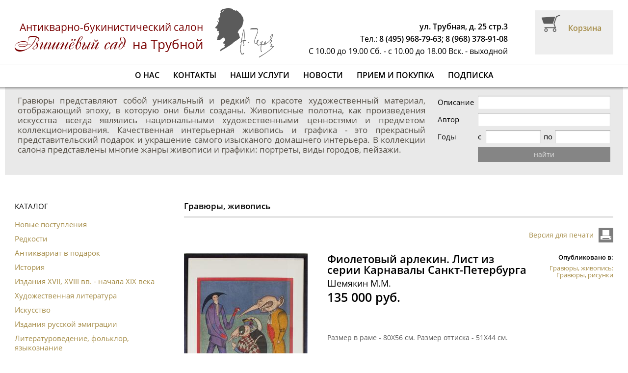

--- FILE ---
content_type: text/html; charset=utf-8
request_url: https://www.antikbook.ru/catalog/painting/item_21189
body_size: 7894
content:
<!doctype html>
<!--[if IE 7]>
<html class="no-js ie ie7" lang="ru"><![endif]-->
<!--[if IE 8]>
<html class="no-js ie ie8" lang="ru"><![endif]-->
<!--[if IE 9]>
<html class="no-js ie ie9" lang="ru"><![endif]-->
<!--[if gt IE 9]><!-->
<html class="no-js" lang="ru"><!--<![endif]-->

<head>
  <meta http-equiv="X-UA-Compatible" content="IE=edge"/>

  <meta charset="utf-8"/>
  <meta name="description" content="Антикварный салон букинистический магазин Вишнёвый сад предлагает антиквариат, антикварные книги, букинистические книги, старинную бронзу, фарфор, серебро, гравюры, карты. Антикварная книга, антиквариат - купим. Продам антиквариат куплю антиквариат. "/>
  <meta name="keywords" content="купить антиквариат продать антиквариат антикварные книги антикварная книга редкие книги букинистические книги букинист антиквариат старая книга антикварный магазин букинистический магазин редкая книга бронза фарфор серебро антикварная графика антикварные гравюры антикварные карты старинные картины живопись скульптор вольф
"/>

  <meta name="viewport" content="width=device-width, initial-scale=1"/>
  
    <meta name="csrf-param" content="authenticity_token" />
<meta name="csrf-token" content="D-OKPm6-BxJpa70a3nH6d8Id5xcD7Z680PyRhMdJr8uYCziFO0wear5zh4BNAb4J5KEOoMweWt7Kk4Dbwxg2CQ" />
    
  <title>Гравюры, живопись : Вишневый Сад на Трубной - антикварный магазин, букинистический магазин. Антикварная книга. Букинист. Антиквариат продам антиквариат куплю.</title>

    <link rel="stylesheet" href="/assets/styles-876b1376.css" data-turbo-track="reload" />
    <link rel="stylesheet" href="/assets/fancybox/fancybox-9e244399.css" data-turbo-track="reload" />
  <!--[if gte IE 9]><!-->
    <script type="importmap" data-turbo-track="reload">{
  "imports": {
    "application": "/assets/application-93687b22.js",
    "@hotwired/turbo-rails": "/assets/turbo.min-ad2c7b86.js",
    "@hotwired/stimulus": "/assets/stimulus.min-4b1e420e.js",
    "@hotwired/stimulus-loading": "/assets/stimulus-loading-1fc53fe7.js",
    "controllers/application": "/assets/controllers/application-3affb389.js",
    "controllers/hello_controller": "/assets/controllers/hello_controller-708796bd.js",
    "controllers": "/assets/controllers/index-ee64e1f1.js"
  }
}</script>
<link rel="modulepreload" href="/assets/application-93687b22.js">
<link rel="modulepreload" href="/assets/turbo.min-ad2c7b86.js">
<link rel="modulepreload" href="/assets/stimulus.min-4b1e420e.js">
<link rel="modulepreload" href="/assets/stimulus-loading-1fc53fe7.js">
<link rel="modulepreload" href="/assets/controllers/application-3affb389.js">
<link rel="modulepreload" href="/assets/controllers/hello_controller-708796bd.js">
<link rel="modulepreload" href="/assets/controllers/index-ee64e1f1.js">
<script type="module">import "application"</script>
    <script src="/assets/modernizr-2.7.1-d781b06d.js"></script>
    <script src="/assets/jquery-2.1.3.min-a68a8e36.js"></script>
    <script src="/assets/fancybox/fancybox.umd-99f02ed4.js"></script>
    <script src="/assets/jinit-9518cb7c.js"></script>
    <script src="/assets/rails-ujs-9fbe2e16.js"></script>
    <!--<![endif]-->
  
</head>
<body class="">

<!--[if lte IE 9]>
<div class="browsehappy">Похоже, вы используете устаревшую версию Internet Explorer. Пожалуйста, попробуйте другой
  <a href="http://browsehappy.com/">браузер</a>, чтобы получить более полное впечатление о работе в сети.
</div>
<![endif]-->

<!--// wrapper //-->
<div class="wrapper">
  <div class="inner">


    <!--// header //-->
    <header class="header">

      <div class="logo">
        <a class="link" href="/"></a>
        </div>

      <div class="slogan" style="z-index: -1;">
        <div class="text_1">Антикварно-букинистический салон</div>
        <div class="text_2">на Трубной</div>
      </div>

      <nav class="nav">
        <ul class="list">
          <li class="item">
          <a class="link" href="/page/about_the_company">
          О нас
          </a></li>
          <li class="item">
          <a class="link" href="/page/contacts">
          Контакты
          </a></li>
          <li class="item">
          <a class="link" href="/page/delivery">
          Наши услуги
          </a></li>
          <li class="item">
          <a class="link" href="/news/">
          Новости
          </a></li>
          <li class="item">
          <a class="link" href="/page/purchase_of_books">
          Прием и покупка
          </a></li>
          <li class="item">
          <a class="link" href="/subscribe/">
          Подписка
          </a></li>
</ul>
      </nav>

      <div class="contacts">
        <p><span class="text">ул. Трубная, д. 25 стр.3</span></p>
        <p>Тел.: <span class="text">8 (495) 968-79-63; 8 (968) 378-91-08</span></p>
        С 10.00 до 19.00 Сб. - с 10.00 до 18.00 Вск. - выходной 
      </div>

      <div class="basket">
        <p class="caption"><a style="text-decoration: none;" href="/cart">Корзина</a></p>

        <p class="text" id="count_line_items">
          
        </p>
      </div>

      <div class="about">

        <div class="form">
          <form method="get" action="/catalog/search">
            <p><label class="label" for="description">Описание</label>
              <input id="description" name="search[keyword]" class="field" type="text" value=""/></p>
            <p><label class="label" for="author">Автор</label>
              <input id="author" name="search[author]" class="field" type="text" value=""/>
            </p>
            <p><label class="label" for="years-from">Годы</label> <span class="from">с</span>
              <input id="years-from" name="search[years_from]" class="field field_from" type="text" value=""/>
              <span class="to">по</span>
              <input id="years-to" name="search[years_to]" class="field field_to" type="text" value=""/></p>
            <p>
              <button class="btn" type="submit">найти</button>
            </p>
          </form>
        </div>
        <div class="context">
          <p><font color="#554f45">Гравюры представляют собой уникальный и редкий по красоте художественный материал, отображающий эпоху, в которую они были созданы. Живописные полотна, как произведения искусства всегда являлись национальными художественными ценностями и предметом коллекционирования. Качественная интерьерная живопись и графика - это прекрасный представительский подарок и украшение самого изысканого домашнего интерьера. В коллекции салона представлены многие жанры живописи и графики: портреты, виды городов, пейзажи.</font></p>

        </div>

      </div>
    </header>
    <!--// end header //-->


        <aside class="side">
          <h4 class="h4">КАТАЛОГ</h4>

          <ul class="catalog_list_3 list"><li class="item"><a href="/catalog/new/" class="link">Новые поступления</a></li><li class="item"><a href="/catalog/rarity/" class="link">Редкости</a></li><li class="item"><a href="/catalog/gift/" class="link">Антиквариат в подарок</a></li><li class="item"><a href="/catalog/history/" class="link">История</a></li><li class="item"><a href="/catalog/izdania_XVIII_veka/" class="link">Издания  XVII, XVIII вв. - начала  XIX века</a></li><li class="item"><a href="/catalog/fiction/" class="link">Художественная литература</a></li><li class="item"><a href="/catalog/art/" class="link">Искусство</a></li><li class="item"><a href="/catalog/Publications_of_the_Russian_emigration/" class="link">Издания русской эмиграции</a></li><li class="item"><a href="/catalog/folklore/" class="link">Литературоведение, фольклор, языкознание</a></li><li class="item"><a href="/catalog/bibliography/" class="link">Библиография, история книги</a></li><li class="item"><a href="/catalog/geography/" class="link">Естествознание, путешествия, география</a></li><li class="item"><a href="/catalog/hunt/" class="link">Охота и рыболовство, коневодство, спорт</a></li><li class="item"><a href="/catalog/kulinariya_domovodsttvo/" class="link">Кулинария, домашнее хозяйство, ремесла</a></li><li class="item"><a href="/catalog/Hobbies/" class="link">Коллекционирование, хобби, досуг</a></li><li class="item"><a href="/catalog/scientific/" class="link">Наука и техника</a></li><li class="item"><a href="/catalog/religion/" class="link">Религия</a></li><li class="item"><a href="/catalog/philosophy_psychology_occultism/" class="link">Философия, психология, оккультизм</a></li><li class="item"><a href="/catalog/judicial/" class="link">Юридическая литература</a></li><li class="item"><a href="/catalog/finance_economy/" class="link">Финансы, экономика, торговля, статистика</a></li><li class="item"><a href="/catalog/medical/" class="link">Медицинская литература</a></li><li class="item"><a href="/catalog/children/" class="link">Издания для детей</a></li><li class="item"><a href="/catalog/pedagogika/" class="link">Педагогика</a></li><li class="item"><a href="/catalog/Illyustrirovannye_izdaniya/" class="link">Иллюстрированные издания</a></li><li class="item"><a href="/catalog/encyclopedic/" class="link">Энциклопедические издания</a></li><li class="item"><a href="/catalog/prijiznennye_izdania/" class="link">Прижизненные издания</a></li><li class="item"><a href="/catalog/academia/" class="link">Книги издательства &quot;Academia&quot;</a></li><li class="item"><a href="/catalog/periodicals/" class="link">Периодические издания</a></li><li class="item"><a href="/catalog/foreign_languages/" class="link">Книги на иностранных языках</a></li><li class="item"><a href="/catalog/bukinist/" class="link">Букинистические книги (после 1950-х гг)</a></li><li class="item"><a href="/catalog/maps/" class="link">Географические карты</a></li><li class="item"><a href="/catalog/reklama/" class="link">Рекламные издания, прейскуранты</a></li><li class="item"><a href="/catalog/autographs/" class="link">Автографы, рукописи</a></li><li class="item">Гравюры, живопись<ul class="list"><li class="item"><a href="/catalog/painting/engravings/" class="link">Гравюры, рисунки</a></li><li class="item"><a href="/catalog/painting/picturesque_linens/" class="link">Живопись</a></li><li class="item"><a href="/catalog/painting/Types_of_St_Petersburg/" class="link">Виды Санкт-Петербурга и окрестностей</a></li><li class="item"><a href="/catalog/painting/Views_of_Moscow/" class="link">Виды Москвы и ее окрестностей</a></li><li class="item"><a href="/catalog/painting/army_uniform/" class="link">Форма и вооружение российских войск</a></li></ul></li><li class="item"><a href="/catalog/postcards/" class="link">Открытки, фотографии</a></li><li class="item"><a href="/catalog/sculpture/" class="link">Скульптура</a></li><li class="item"><a href="/catalog/antique_lamps/" class="link">Антикварные светильники</a></li><li class="item"><a href="/catalog/porcelain/" class="link">Фарфор, стекло, хрусталь</a></li><li class="item"><a href="/catalog/silver/" class="link">Серебро</a></li><li class="item"><a href="/catalog/porcelain_dishes/" class="link">Посуда, столовые приборы</a></li><li class="item"><a href="/catalog/watch/" class="link">Мебель и часы</a></li><li class="item"><a href="/catalog/vintage/" class="link">Предметы коллекционирования, винтаж</a></li><li class="item"><a href="/catalog/porcelain_statuettes/" class="link">Фарфоровые фигурки</a></li><li class="item"><a href="/catalog/sold/" class="link">Продано</a></li></ul>

          <hr/>
          <h4 class="h4">НОВОСТИ</h4>
          <ul class="news_list list">
          <li class="item">
  <div class="date">18.08.2025</div>
  <div class="title">Выставка датского фарфора в Дарвиновском музее</div>
  <div class="btns">
    <a class="link" href="/news/1046">читать полностью</a>
  </div>
</li>
          <li class="item">
  <div class="date">24.05.2025</div>
  <div class="title">24 мая - день рождения Шолохова и Бродского</div>
  <div class="btns">
    <a class="link" href="/news/1037">читать полностью</a>
  </div>
</li>
          <li class="item">
  <div class="date">20.05.2025</div>
  <div class="title">90 лет Московскому метрополитену</div>
  <div class="btns">
    <a class="link" href="/news/1035">читать полностью</a>
  </div>
</li>
</ul>
<div class="all">
  <a class="link" href="/news">ВСЕ новости</a>
</div>

        </aside>



    <!--// content //-->
    <section class="content">

      <script src="https://cdnjs.cloudflare.com/ajax/libs/jquery-mousewheel/3.1.13/jquery.mousewheel.min.js"></script>
<link href='http://fonts.googleapis.com/css?family=Open+Sans:400,300,600,700' rel='stylesheet' type='text/css'>
    <script>
      Fancybox.bind("[data-fancybox]", {
        // Your custom options
Carousel: {
    Toolbar: {
      display: {
        left: ["counter"],
        middle: [
          "zoomIn",
          "zoomOut",
          "toggle1to1",
          "rotateCCW",
          "rotateCW",
          "flipX",
          "flipY",
          "reset",
        ],
        right: ["autoplay", "thumbs", "fullscreen", "close"],
      },
    },
  },
      });
    </script>
<nav class="crumbs">
    <ul class="list"><li class="item">Гравюры, живопись</li></ul>
</nav>
<hr class="hr_3"/>
  <div class="print">
    <noindex>
      <a class="link" href="/catalog/painting/item_21189/print" target="_blank">Версия для печати</a>
    </noindex>
  </div>
  <div class="item_box">
    <div class="fig">
      <ul class="list lightgallery">
        <li class="item" data-src="/uploads/item_image/image/143232/DSCF8880.jpg">
          <div class="main"  data-src="/uploads/item_image/image/143232/DSCF8880.jpg">
              <a href="/uploads/item_image/image/143232/DSCF8880.jpg" data-src="/uploads/item_image/image/143232/DSCF8880.jpg" data-fancybox="gallery" class="fancybox" rel="fancybox">
                <img class="img" src="/uploads/item_image/item_page_preview/143232/DSCF8880.jpg" alt=""/>
              </a>
          </div>
        </li>
          <li class="item" data-src="/uploads/item_image/image/143299/DSCF8976_1.jpg">
            <a href="/uploads/item_image/image/143299/DSCF8976_1.jpg" data-src="/uploads/item_image/image/143299/DSCF8976_1.jpg" data-fancybox="gallery" class="fancybox" rel="fancybox">
              <img class="img" src="/uploads/item_image/image/143299/thumb_DSCF8976_1.jpg" alt=""/>
            </a>
          </li>
          <li class="item" data-src="/uploads/item_image/image/143300/DSCF8976_2.jpg">
            <a href="/uploads/item_image/image/143300/DSCF8976_2.jpg" data-src="/uploads/item_image/image/143300/DSCF8976_2.jpg" data-fancybox="gallery" class="fancybox" rel="fancybox">
              <img class="img" src="/uploads/item_image/image/143300/thumb_DSCF8976_2.jpg" alt=""/>
            </a>
          </li>
      </ul>
    </div>

    <div class="context">
      <div class="targets">
        <div class="title">Опубликовано в:</div>
        <div class="item"><a href="/catalog/painting/engravings/" class="link">Гравюры, живопись: Гравюры, рисунки</a></div>
      </div>
      <div class="caption">Фиолетовый арлекин. Лист из серии Карнавалы Санкт-Петербурга</div>
      <div class="author" style="margin-bottom: 0px !important;">Шемякин М.М.</div>
      <div class="price">135 000 руб.</div>
      <p><br/>
        Размер в раме - 80Х56 см. Размер оттиска - 51Х44 см.</p>


      <p><p>Франция. 1980-ее годы. Бумага, цветная литография. В нижнем углу: &quot;27/225&quot; (27&nbsp;оттиск из 225-ти). В нижнем правом углу подпись художника карандашом. В деревянной современной раме.</p>
</p>

      <p></p>

    </div>
  </div>

  <hr class="hr_3 mb-22"/>

    <p style="padding-left: 290px;">
      <form class="button_to" method="post" action="/line_items?item_id=21189" data-remote="true"><button class="btn_2" type="submit">отложить</button><input type="hidden" name="authenticity_token" value="2wUag8qKp1WZDHXgOdxNGd86ussJKICsUhypLZhUDKChpkKIifssxDAbdSF3LXd858ShiOSKa3BvmfQ0v5TJ3g" /></form>
    </p>


    </section>
    <!--// end content //-->

  </div>

  <!--// footer //-->
  <footer class="footer">
    <nav class="footer__nav">
      <ul class="list">
          <li class="item">
          <a class="link" href="/page/about_the_company">
          О нас
          </a></li>
          <li class="item">
          <a class="link" href="/page/contacts">
          Контакты
          </a></li>
          <li class="item">
          <a class="link" href="/page/delivery">
          Наши услуги
          </a></li>
          <li class="item">
          <a class="link" href="/news/">
          Новости
          </a></li>
          <li class="item">
          <a class="link" href="/page/purchase_of_books">
          Прием и покупка
          </a></li>
          <li class="item">
          <a class="link" href="/subscribe/">
          Подписка
          </a></li>
</ul>
    </nav>
    <div class="copyright">«Вишневый Сад на Трубной» Copyright © 2006-2026</div>
    <div class="footer__address">
      <div class="item">ул. Трубная, д. 25 стр.3</div>
      <div class="item">Тел.: 8 (495) 968-79-63; 8 (968) 378-91-08</div>
      <div class="item">E-mail: <a class="link" href="mailto:info@antikbook.ru">info@antikbook.ru</a>, <a class="link" href="mailto:antikbook23@yandex.ru">antikbook23@yandex.ru</a></div>
    </div>

  </footer>
  <!--// end footer //-->

  
<!-- Start of StatCounter Code for Default Guide -->
<script type="text/javascript">
var sc_project=11514760;
var sc_invisible=1;
var sc_security="38f7827d";
var scJsHost = (("https:" == document.location.protocol) ?
"https://secure." : "http://www.");
document.write("<sc"+"ript type='text/javascript' src='" + scJsHost+
"statcounter.com/counter/counter.js'></"+"script>");
</script>
<noscript><div class="statcounter"><a title="Web Analytics Made Easy -
StatCounter" href="http://statcounter.com/" target="_blank"><img
class="statcounter" src="//c.statcounter.com/11514760/0/38f7827d/1/"
alt="Web Analytics Made Easy - StatCounter"></a></div></noscript>
<!-- End of StatCounter Code for Default Guide -->



<script>
  (function(i,s,o,g,r,a,m){i['GoogleAnalyticsObject']=r;i[r]=i[r]||function(){
  (i[r].q=i[r].q||[]).push(arguments)},i[r].l=1*new Date();a=s.createElement(o),
  m=s.getElementsByTagName(o)[0];a.async=1;a.src=g;m.parentNode.insertBefore(a,m)
  })(window,document,'script','https://www.google-analytics.com/analytics.js','ga');
  ga('create', 'UA-78125812-1', 'auto');
  ga('send', 'pageview');
</script>



<!-- Yandex.Metrika counter -->
<script type="text/javascript">
    (function (d, w, c) {
        (w[c] = w[c] || []).push(function() {
            try {
                w.yaCounter52631 = new Ya.Metrika({
                    id:52631,
                    clickmap:true,
                    trackLinks:true,
                    accurateTrackBounce:true
                });
            } catch(e) { }
        });

        var n = d.getElementsByTagName("script")[0],
            s = d.createElement("script"),
            f = function () { n.parentNode.insertBefore(s, n); };
        s.type = "text/javascript";
        s.async = true;
        s.src = "https://mc.yandex.ru/metrika/watch.js";

        if (w.opera == "[object Opera]") {
            d.addEventListener("DOMContentLoaded", f, false);
        } else { f(); }
    })(document, window, "yandex_metrika_callbacks");
</script>
<noscript><div><img src="https://mc.yandex.ru/watch/52631" style="position:absolute; left:-9999px;" alt="" /></div></noscript>
<!-- /Yandex.Metrika counter -->

</div>

<!--// wrapper //-->


<!--// modals //-->
<div id="modal_test" class="modal js-modal hidden">
  <div class="modal__inner js-modal_hide">
    <div class="modal__horisontal_inner js-modal_hide">

      <div class="modal__vertical_inner js-modal_hide">
        <div class="modal__content">
          test

          <a class="modal__close_btn js-modal_hide" href="#">x</a>
        </div>
      </div>

    </div>
  </div>
  <div class="modal__bg js-modal_hide"></div>
</div>

<div id="js-modal" class="modal hidden">
  <div class="modal__inner js-modal_hide">
    <div class="modal__horisontal_inner js-modal_hide">

      <div class="modal__vertical_inner js-modal_hide">
        <div class="modal__content">
          <div class="modal__body js-modal__body"></div>

          <a class="modal__close_btn js-modal_hide" href="#">x</a>
        </div>
      </div>

    </div>
  </div>
  <div class="modal__bg js-modal_hide"></div>
</div>

<div id="modal_lightbox" class="modal js-modal hidden">


  <div class="modal__inner js-modal_hide">
    <div class="modal__horisontal_inner js-modal_hide">

      <div class="modal__vertical_inner js-modal_hide">
        <div class="modal__content">

          <div class="modal_lightbox__title"></div>
          <div class="modal_lightbox__text"></div>
          <div class="modal_lightbox__image"></div>

          <div class="modal_lightbox__prev"></div>
          <div class="modal_lightbox__next"></div>

          <a class="modal__close_btn js-modal_hide" href="#">x</a>
        </div>
      </div>

    </div>
  </div>
  <div class="modal__bg js-modal_hide"></div>
</div>
<!--// end modals //-->
</body>
</html>


--- FILE ---
content_type: application/javascript; charset=utf-8
request_url: https://www.antikbook.ru/assets/application-93687b22.js
body_size: 106
content:
// Configure your import map in config/importmap.rb. Read more: https://github.com/rails/importmap-rails

